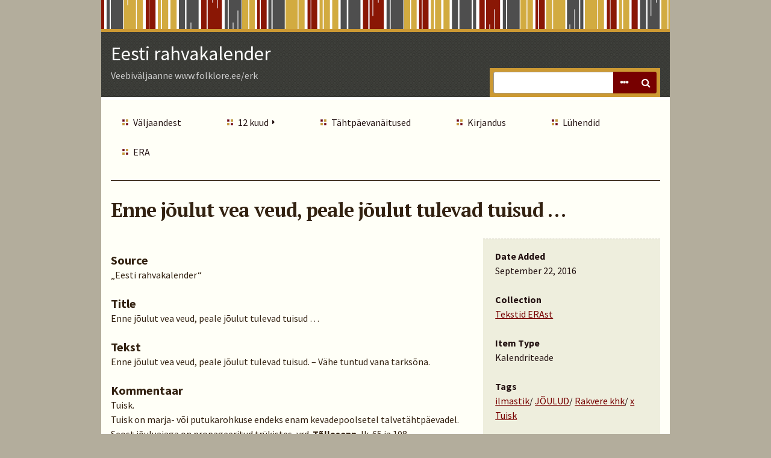

--- FILE ---
content_type: text/html; charset=utf-8
request_url: https://www.folklore.ee/erk/exhibits/show/joulud/item/52113
body_size: 3366
content:
<!DOCTYPE html>
<html lang="en-US" class="fall">
<head>
    <meta charset="utf-8">
    <meta name="viewport" content="width=device-width, initial-scale=1.0, maximum-scale=1.0, minimum-scale=1.0, user-scalable=yes" />
        <meta name="description" content="Veebiväljaanne www.folklore.ee/erk" />
    
    <title>Eesti rahvakalender | Enne jõulut vea veud, peale jõulut tulevad tuisud …</title>

    <link rel="alternate" type="application/rss+xml" title="Omeka RSS Feed" href="/erk/items/browse?output=rss2" /><link rel="alternate" type="application/atom+xml" title="Omeka Atom Feed" href="/erk/items/browse?output=atom" />
    <!-- Plugin Stuff -->
    
    <!-- Stylesheets -->
    <link href="/erk/plugins/Reference/views/public/css/reference.css?v=2.7" media="all" rel="stylesheet" type="text/css" >
<link href="/erk/plugins/Commenting/views/public/css/commenting.css?v=2.7" media="all" rel="stylesheet" type="text/css" >
<link href="/erk/application/views/scripts/css/iconfonts.css?v=2.7" media="all" rel="stylesheet" type="text/css" >
<link href="/erk/themes/rhythm/css/normalize.css?v=2.7" media="all" rel="stylesheet" type="text/css" >
<link href="/erk/themes/rhythm/css/style.css?v=2.7" media="all" rel="stylesheet" type="text/css" >
<link href="//fonts.googleapis.com/css?family=Source+Sans+Pro:400,700,400italic,700italic|PT+Serif:700" media="all" rel="stylesheet" type="text/css" >
    <!-- JavaScripts -->
        <script type="text/javascript" src="//ajax.googleapis.com/ajax/libs/jquery/1.12.4/jquery.min.js"></script>
<script type="text/javascript">
    //<!--
    window.jQuery || document.write("<script type=\"text\/javascript\" src=\"\/erk\/application\/views\/scripts\/javascripts\/vendor\/jquery.js?v=2.7\" charset=\"utf-8\"><\/script>")    //-->
</script>
<script type="text/javascript" src="//ajax.googleapis.com/ajax/libs/jqueryui/1.11.2/jquery-ui.min.js"></script>
<script type="text/javascript">
    //<!--
    window.jQuery.ui || document.write("<script type=\"text\/javascript\" src=\"\/erk\/application\/views\/scripts\/javascripts\/vendor\/jquery-ui.js?v=2.7\" charset=\"utf-8\"><\/script>")    //-->
</script>
<script type="text/javascript">
    //<!--
    jQuery.noConflict();    //-->
</script>
<script type="text/javascript" src="/erk/plugins/Commenting/views/public/javascripts/commenting.js?v=2.7"></script>
<script type="text/javascript" src="/erk/application/views/scripts/javascripts/vendor/tinymce//tinymce.min.js?v=2.7"></script>
<script type="text/javascript">
    //<!--
    Commenting.pluginRoot = 'http://www.folklore.ee/erk/commenting/comment/'    //-->
</script>
<script type="text/javascript" src="/erk/application/views/scripts/javascripts/globals.js?v=2.7"></script>
<script type="text/javascript" src="/erk/application/views/scripts/javascripts/vendor/jquery-accessibleMegaMenu.js?v=2.7"></script></head>
<body class="items show">
    <a href="#content" id="skipnav">Skip to Main Content</a>
    
<div id="wrap">
    <header role="banner">
	    	            <div id="title-tagline">
            <div id="site-title"><a href="http://www.folklore.ee/erk" >Eesti rahvakalender</a>
</div>
            <p class="tagline">Veebiväljaanne www.folklore.ee/erk</p>        </div> <!-- end #site-title -->

        <div id="search-container" role="search">
                        <form id="search-form" name="search-form" action="/erk/search" method="get">    <input type="text" name="query" id="query" value="" title="Search">        <div id="advanced-form">
        <fieldset id="query-types">
            <legend>Search using this query type:</legend>
            <label><input type="radio" name="query_type" id="query_type-keyword" value="keyword" checked="checked">Keyword</label><br>
<label><input type="radio" name="query_type" id="query_type-boolean" value="boolean">Boolean</label><br>
<label><input type="radio" name="query_type" id="query_type-exact_match" value="exact_match">Exact match</label>        </fieldset>
                <fieldset id="record-types">
            <legend>Search only these record types:</legend>
                        <input type="checkbox" name="record_types[]" id="record_types-Item" value="Item" checked="checked"> <label for="record_types-Item">Item</label><br>
                        <input type="checkbox" name="record_types[]" id="record_types-File" value="File" checked="checked"> <label for="record_types-File">File</label><br>
                        <input type="checkbox" name="record_types[]" id="record_types-Collection" value="Collection" checked="checked"> <label for="record_types-Collection">Collection</label><br>
                        <input type="checkbox" name="record_types[]" id="record_types-Exhibit" value="Exhibit" checked="checked"> <label for="record_types-Exhibit">Exhibit</label><br>
                        <input type="checkbox" name="record_types[]" id="record_types-ExhibitPage" value="ExhibitPage" checked="checked"> <label for="record_types-ExhibitPage">Exhibit Page</label><br>
                    </fieldset>
                <p><a href="/erk/items/search">Advanced Search (Items only)</a></p>
    </div>
        <button name="submit_search" id="submit_search" type="submit" value="Search">Search</button></form>
                    </div>
    </header>

    <nav id="primary-nav" role="navigation">
            <ul class="navigation">
    <li>
        <a href="/erk/tutvustus">Väljaandest</a>
    </li>
    <li>
        <a href="/erk/tiitel">12 kuud</a>
        <ul>
            <li>
                <a href="http://www.folklore.ee/erk/exhibits/show/jaanuar">Jaanuar</a>
            </li>
            <li>
                <a href="http://www.folklore.ee/erk/exhibits/show/veebruar">Veebruar</a>
            </li>
            <li>
                <a href="http://www.folklore.ee/erk/exhibits/show/marts">Märts</a>
            </li>
            <li>
                <a href="http://www.folklore.ee/erk/exhibits/show/aprill">Aprill</a>
            </li>
            <li>
                <a href="http://www.folklore.ee/erk/exhibits/show/mai">Mai</a>
            </li>
            <li>
                <a href="http://www.folklore.ee/erk/exhibits/show/juuni">Juuni</a>
            </li>
            <li>
                <a href="http://www.folklore.ee/erk/exhibits/show/juuli">Juuli</a>
            </li>
            <li>
                <a href="http://www.folklore.ee/erk/exhibits/show/august">August</a>
            </li>
            <li>
                <a href="http://www.folklore.ee/erk/exhibits/show/september">September</a>
            </li>
            <li>
                <a href="http://www.folklore.ee/erk/exhibits/show/oktoober">Oktoober</a>
            </li>
            <li>
                <a href="http://www.folklore.ee/erk/exhibits/show/november">November</a>
            </li>
            <li>
                <a href="http://www.folklore.ee/erk/exhibits/show/detsember">Detsember</a>
            </li>
        </ul>
    </li>
    <li class="active">
        <a href="/erk/exhibits">Tähtpäevanäitused</a>
    </li>
    <li>
        <a href="/erk/kirjandus">Kirjandus</a>
    </li>
    <li>
        <a href="/erk/luhendid">Lühendid</a>
    </li>
    <li>
        <a href="http://www.folklore.ee/era/">ERA</a>
    </li>
</ul>    </nav>  <!-- end #primary-nav -->

    <div id="content" role="main" tabindex="-1">
        

    <h1>Enne jõulut vea veud, peale jõulut tulevad tuisud …</h1>

    <div class="item hentry">
         <div class="item-meta">

            <div class="element-set">
            <div id="dublin-core-source" class="element">
        <h3>Source</h3>
                    <div class="element-text">„Eesti rahvakalender“</div>
            </div><!-- end element -->
        <div id="dublin-core-title" class="element">
        <h3>Title</h3>
                    <div class="element-text">Enne jõulut vea veud, peale jõulut tulevad tuisud …</div>
            </div><!-- end element -->
    </div><!-- end element-set -->
<div class="element-set">
            <div id="kalendriteade-item-type-metadata-tekst" class="element">
        <h3>Tekst</h3>
                    <div class="element-text">Enne jõulut vea veud, peale jõulut tulevad tuisud. – Vähe tuntud vana tarksõna.</div>
            </div><!-- end element -->
        <div id="kalendriteade-item-type-metadata-kommentaar" class="element">
        <h3>Kommentaar</h3>
                    <div class="element-text">Tuisk.<br />Tuisk on marja- või putukarohkuse endeks enam kevadepoolsetel talvetähtpäevadel. Seost jõuluajaga on propageeritud trükistes, vrd. <strong>Tõllasepp</strong>, lk. 65 ja 108.<br />Ennejõulust tuisku on seosesse viidud ka toomapäevaga („toomas tuiskab“).</div>
            </div><!-- end element -->
        <div id="kalendriteade-item-type-metadata-kihelkond" class="element">
        <h3>Kihelkond</h3>
                    <div class="element-text">Rakvere</div>
            </div><!-- end element -->
        <div id="kalendriteade-item-type-metadata-koguja" class="element">
        <h3>Koguja</h3>
                    <div class="element-text">H. Lepiku</div>
            </div><!-- end element -->
        <div id="kalendriteade-item-type-metadata-kogumisaasta" class="element">
        <h3>Kogumisaasta</h3>
                    <div class="element-text">1970</div>
            </div><!-- end element -->
        <div id="kalendriteade-item-type-metadata-tisviide" class="element">
        <h3>Täisviide</h3>
                    <div class="element-text">RKM II 275, 128 (24) &lt; Rakvere khk – H. Lepiku (1970)</div>
            </div><!-- end element -->
        <div id="kalendriteade-item-type-metadata-thtpev" class="element">
        <h3>Tähtpäev</h3>
                    <div class="element-text">Jõulud</div>
            </div><!-- end element -->
        <div id="kalendriteade-item-type-metadata-teema" class="element">
        <h3>Teema</h3>
                    <div class="element-text">LOODUS, ILMASTIK</div>
            </div><!-- end element -->
        <div id="kalendriteade-item-type-metadata-alateema" class="element">
        <h3>Alateema</h3>
                    <div class="element-text">Tuisk</div>
            </div><!-- end element -->
        <div id="kalendriteade-item-type-metadata-thtpevateksti-nr" class="element">
        <h3>Tähtpäevateksti nr</h3>
                    <div class="element-text">1036</div>
            </div><!-- end element -->
        <div id="kalendriteade-item-type-metadata-teksti-nr" class="element">
        <h3>Teksti nr</h3>
                    <div class="element-text">8113</div>
            </div><!-- end element -->
    </div><!-- end element-set -->

             <!-- The following returns all of the files associated with an item. -->
            
            <span class="Z3988" title="ctx_ver=Z39.88-2004&amp;rft_val_fmt=info%3Aofi%2Ffmt%3Akev%3Amtx%3Adc&amp;rfr_id=info%3Asid%2Fomeka.org%3Agenerator&amp;rft.source=%E2%80%9EEesti+rahvakalender%E2%80%9C&amp;rft.title=Enne+j%C3%B5ulut+vea+veud%2C+peale+j%C3%B5ulut+tulevad+tuisud+%E2%80%A6&amp;rft.type=Kalendriteade&amp;rft.identifier=http%3A%2F%2Fwww.folklore.ee%2Ferk%2Fexhibits%2Fshow%2Fjoulud%2Fitem%2F52113"></span><div id='comments-container'><div id='comment-main-container'></div></div>
         </div>  <!-- end item-meta -->
    </div><!-- end item hentry -->

     <!-- end #primary-->
    <div id="show-sidebar">
         <dl>
         <dt id="publisher">Date Added</dt>
         <dd>September 22, 2016</dd>

                  <dt id="creator">Collection</dt>
         <dd><a href="/erk/collections/show/1">Tekstid ERAst</a></dd>
         
                  <dt id="source">Item Type</dt>
         <dd>Kalendriteade</dd>
         
                 <dt>Tags</dt>
        <dd><a href="/erk/items/browse?tags=ilmastik" rel="tag">ilmastik</a>/ <a href="/erk/items/browse?tags=J%C3%95ULUD" rel="tag">JÕULUD</a>/ <a href="/erk/items/browse?tags=Rakvere+khk" rel="tag">Rakvere khk</a>/ <a href="/erk/items/browse?tags=x+Tuisk" rel="tag">x Tuisk</a></dd>
        
         <dt id="subject">Citation</dt>
         <dd>&#8220;Enne jõulut vea veud, peale jõulut tulevad tuisud …,&#8221; <em>Eesti rahvakalender</em>, accessed January 20, 2026, <span class="citation-url">http://www.folklore.ee/erk/items/show/52113</span>.</dd>
         </dl>
    </div> <!-- end show-sidebar -->


    <ul class="item-pagination navigation">
        <li id="previous-item" class="previous button">
            <a href="/erk/items/show/52112">&larr; Previous Item</a>        </li>
        <li id="next-item" class="next button">
            <a href="/erk/items/show/52114">Next Item &rarr;</a>        </li>
    </ul>

        </div>

        <footer role="contentinfo">

            <nav id="bottom-nav">
                <ul class="navigation">
    <li>
        <a href="/erk/tutvustus">Väljaandest</a>
    </li>
    <li>
        <a href="/erk/tiitel">12 kuud</a>
        <ul>
            <li>
                <a href="http://www.folklore.ee/erk/exhibits/show/jaanuar">Jaanuar</a>
            </li>
            <li>
                <a href="http://www.folklore.ee/erk/exhibits/show/veebruar">Veebruar</a>
            </li>
            <li>
                <a href="http://www.folklore.ee/erk/exhibits/show/marts">Märts</a>
            </li>
            <li>
                <a href="http://www.folklore.ee/erk/exhibits/show/aprill">Aprill</a>
            </li>
            <li>
                <a href="http://www.folklore.ee/erk/exhibits/show/mai">Mai</a>
            </li>
            <li>
                <a href="http://www.folklore.ee/erk/exhibits/show/juuni">Juuni</a>
            </li>
            <li>
                <a href="http://www.folklore.ee/erk/exhibits/show/juuli">Juuli</a>
            </li>
            <li>
                <a href="http://www.folklore.ee/erk/exhibits/show/august">August</a>
            </li>
            <li>
                <a href="http://www.folklore.ee/erk/exhibits/show/september">September</a>
            </li>
            <li>
                <a href="http://www.folklore.ee/erk/exhibits/show/oktoober">Oktoober</a>
            </li>
            <li>
                <a href="http://www.folklore.ee/erk/exhibits/show/november">November</a>
            </li>
            <li>
                <a href="http://www.folklore.ee/erk/exhibits/show/detsember">Detsember</a>
            </li>
        </ul>
    </li>
    <li class="active">
        <a href="/erk/exhibits">Tähtpäevanäitused</a>
    </li>
    <li>
        <a href="/erk/kirjandus">Kirjandus</a>
    </li>
    <li>
        <a href="/erk/luhendid">Lühendid</a>
    </li>
    <li>
        <a href="http://www.folklore.ee/era/">ERA</a>
    </li>
</ul>            </nav>

            <div id="footer-text">
                Eesti Kirjandusmuuseumi Eesti Rahvaluule Arhiiv, 2017                                <p>Proudly powered by <a href="http://omeka.org">Omeka</a>.</p>
            </div>

            
        </footer>

    </div><!-- end wrap -->

    <script>

    jQuery(document).ready(function() {
        Omeka.showAdvancedForm();
        Omeka.skipNav();
        Omeka.megaMenu();
    });
    </script>

</body>
</html>
